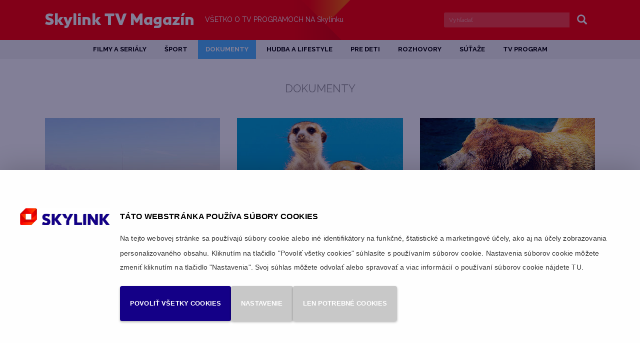

--- FILE ---
content_type: text/html; charset=UTF-8
request_url: https://www.skylink.sk/tv-magazin/kategorie/dokument?paging.pageNo=12
body_size: 8901
content:
<!DOCTYPE html>
<html lang="sk" prefix="og: http://ogp.me/ns#">
<head>
	<title>Dokumenty, stránka 13 | Skylink TV Magazín</title>
	<meta http-equiv="Content-type" content="text/html; charset=utf-8" />
	<meta name="viewport" content="width=device-width, initial-scale=1" />
	<meta name="author" content="Skylink" />
	<meta name="publisher" content="ISSA CZECH s.r.o." />
	<meta name="robots" content="index, follow" />
	<meta name="keywords" content="TV magazín, tv relácie, tv program, tv tipy, recenzie, Skylink, rozhovory, články, filmy, seriály, šport, dokument, zábava, súťaž, satelit, satelitná televízia, Skylink.sk, CS link" />
	<meta name="description" content="Magazín Skylink TV ponúka zaujímavé články z kategórie dokumenty a TV programu digitálnej satelitnej televízie Skylink. Stránka 13" />
		
<link rel="icon" type="image/x-icon" href="/tv-magazin/custom/img/favicon.ico" /><link rel="shortcut icon" type="image/x-icon" href="/tv-magazin/custom/img/favicon.ico" />
<link rel="stylesheet" type="text/css" href="/tv-magazin/web/assets/bundle/styles-public-5d95ccadeaa3b0cbf2d46271faf8af03.css" />
<link rel="stylesheet" type="text/css" href="/tv-magazin/web/userstyle.css" />    <link rel="preconnect" href="https://fonts.googleapis.com">
    <link rel="preconnect" href="https://fonts.gstatic.com" crossorigin>
    <link href="https://fonts.googleapis.com/css2?family=PT+Serif:wght@400;700&family=Raleway:wght@400;700;900&display=swap" rel="stylesheet">
	

	<meta property="og:locale" content="sk_SK" />
                
    <meta property="og:url" content="https://www.skylink.sk/tv-magazin/">
    <meta property="og:title" content="Dokumenty">
    <meta property="og:site_name" content="Magazín Skylink TV">
    <meta property="og:description" content="Magazín Skylink TV ponúka zaujímavé články z kategórie dokumenty a TV programu digitálnej satelitnej televízie Skylink">
    <meta property="og:type" content="website" />
    <meta property="og:image" content="https://www.skylink.sk/tv-magazin/custom/img/logo-skylinktv.jpg">
        <script type="text/javascript" src="https://platform-api.sharethis.com/js/sharethis.js#property=5f86b2de800d900012bc6c40&product=inline-share-buttons" async="async"></script>
    
</head>
<body>

<!-- Google Tag Manager -->
<noscript><iframe src="https://www.googletagmanager.com/ns.html?id=GTM-T6GTXB"
height="0" width="0" style="display:none;visibility:hidden"></iframe></noscript>
<script>(function(w,d,s,l,i){w[l]=w[l]||[];w[l].push({'gtm.start':
new Date().getTime(),event:'gtm.js'});var f=d.getElementsByTagName(s)[0],
j=d.createElement(s),dl=l!='dataLayer'?'&l='+l:'';j.async=true;j.src=
'https://www.googletagmanager.com/gtm.js?id='+i+dl;f.parentNode.insertBefore(j,f);
})(window,document,'script','dataLayer','GTM-T6GTXB');</script>
<!-- End Google Tag Manager -->
        <div id="headerHolder" class="">
		<div id="header" class="container">
			<div class="row">
                <div id="xsNavbarToggle" class="col-xs-1 hidden-lg hidden-md hidden-sm">
					<nav id="xsHeader" class="navbar">
						<div class="navbar-header">
							<button type="button" class="navbar-toggle collapsed" data-toggle="collapse" data-target="#xsMainMenu" aria-expanded="false">
								<span class="sr-only">Menu</span>
								<span class="icon-bar"></span>
								<span class="icon-bar small"></span>
								<span class="icon-bar"></span>
							</button>
						</div>
						<div class="collapse navbar-collapse" id="xsMainMenu">
							<ul class="nav navbar-nav">
								<li class="topmnuHome"><a href="/tv-magazin/">Home</a></li>
								
				<li class="tag-clanky-filmy  topmnu2"><a href="/tv-magazin/kategorie/filmy-a-serialy"><span>Filmy a seriály</span></a></li>
				<li class="tag-clanky-sport  topmnu3"><a href="/tv-magazin/kategorie/sport"><span>Šport</span></a></li>
				<li class="active tag-clanky-dokumenty  topmnu4"><a href="/tv-magazin/kategorie/dokument"><span>Dokumenty</span></a></li>
				<li class="tag-clanky-hudba  topmnu5"><a href="/tv-magazin/kategorie/hudba"><span>Hudba a lifestyle</span></a></li>
				<li class="tag-clanky-deti  topmnu6"><a href="/tv-magazin/kategorie/pre-deti"><span>Pre deti</span></a></li>
				<li class="tag-clanky-rozhovory  topmnu7"><a href="/tv-magazin/kategorie/rozhovor"><span>Rozhovory</span></a></li>
				<li class="tag-clanky-souteze  topmnu8"><a href="/tv-magazin/kategorie/sutaz"><span>Súťaže</span></a></li>
				<li class="topmnu21"><a href="/tv-magazin/o-magazinu-skylink-tv"><span>O magazínu Skylink TV</span></a></li>
				<li class="tag-footerCustomMenu  topmnu16"><a href="/tv-magazin/footer-custom-menu"><span>Footer Custom Menu</span></a></li>
				<li class="topmnu10"><a href="https://mojtvprogram.sk" target="_blank"><span>TV program</span></a></li>
                                <li class="topmnuHerci"><a href="/tv-magazin/herci">TOP herci, herečky</a></li>    
                                <li class="topmnuFilmy"><a href="/tv-magazin/filmografia">TOP filmy, seriály</a></li>    
							</ul>
						</div><!-- /.navbar-collapse -->
					</nav>
				</div>
				<div id="logo" class="col-sm-5 col-md-4 col-xs-9">
					<a href="/tv-magazin/" class="hidden-xs"><strong class="sr-only">Skylink TV Magazín</strong></a>
                    <a href="/tv-magazin/" class="img-responsive visible-xs"><strong class="sr-only">Skylink TV Magazín</strong></a>
				</div>
				<div id="headerMotto" class="col-sm-4 col-md-5 hidden-xs">
					<span>Všetko o tv programoch na </span>Skylinku
				</div>
                <div id="xsSearchboxButton" class="col-xs-1 hidden-lg hidden-md hidden-sm text-right">
					<div class="glyphicon glyphicon-search"></div>
				</div>
				<div id="searchbox" class="col-sm-3 hidden-xs">
					<form id="formMainSearch" action="/tv-magazin/vysledky-hladania" method="get">
						<div class="input-group">
						<input type="search" name="q" value="" class="form-control input-sm" placeholder="Vyhľadať" />
							<span class="input-group-btn">
								<button class="btn btn-sm btn-default" type="submit">
									<span class="glyphicon glyphicon-search"></span>
									<span class="sr-only">Vyhľadať</span>
								</button>
							</span>
						</div>
					</form>
				</div>
            </div>
            <div class="row"  id="xsSearchbox">
                <div class="col-xs-12 hidden-lg hidden-md hidden-sm">
                    <form id="xsFormMainSearch" action="/tv-magazin/vysledky-hladania" method="get">
							<input type="search" name="q" value="" class="form-control input-sm" placeholder="Vyhľadať" />
							<div id="clearSearch"></div>
							<div class="searchActive hideSearch">Zrušiť</div>
					</form>
                </div>
			</div>
		</div>
	</div> <!-- /headerHolder -->
	<div id="menuHolder" class="">
		<div id="mainMenu" class="hidden-xs container text-center">
			<div class="row">
				
			<ul class="nav nav-pills">
				<li id="topmnu2" class="tag-clanky-filmy"><a href="/tv-magazin/kategorie/filmy-a-serialy"><span>Filmy a seriály</span></a></li>
				<li id="topmnu3" class="tag-clanky-sport"><a href="/tv-magazin/kategorie/sport"><span>Šport</span></a></li>
				<li id="topmnu4" class="active tag-clanky-dokumenty"><a href="/tv-magazin/kategorie/dokument"><span>Dokumenty</span></a></li>
				<li id="topmnu5" class="tag-clanky-hudba"><a href="/tv-magazin/kategorie/hudba"><span>Hudba a lifestyle</span></a></li>
				<li id="topmnu6" class="tag-clanky-deti"><a href="/tv-magazin/kategorie/pre-deti"><span>Pre deti</span></a></li>
				<li id="topmnu7" class="tag-clanky-rozhovory"><a href="/tv-magazin/kategorie/rozhovor"><span>Rozhovory</span></a></li>
				<li id="topmnu8" class="tag-clanky-souteze"><a href="/tv-magazin/kategorie/sutaz"><span>Súťaže</span></a></li>
				<li id="topmnu21"><a href="/tv-magazin/o-magazinu-skylink-tv"><span>O magazínu Skylink TV</span></a></li>
				<li id="topmnu16" class="tag-footerCustomMenu"><a href="/tv-magazin/footer-custom-menu"><span>Footer Custom Menu</span></a></li>
				<li id="topmnu10"><a href="https://mojtvprogram.sk" target="_blank"><span>TV program</span></a></li>
            </ul>
			</div>
		</div>
	</div>
	<div id="mainHolder" class="container">             
		<div id="content" class="row">
            <div class="main col-xs-12">
	<div class="usermodule">
<div class="row">
	<div class="col-xs-12">
		<div class="row">
			<div class="col-xs-12 text-center" id="headingList">
				<h1>Dokumenty</h1>
			</div>
		</div>
		<div class="row">
			<div class="col-sm-4 normalArticles">
			<div class="normalArticle">
				<a href="/tv-magazin/clanek/dokument/mrazive-stroje">
					<img class="img-responsive" src="/tv-magazin/doc/um_clanek_img/sky2022-05-mrazivestroje-vypis-15555.jpg"   alt="Mrazivé stroje – dokumentárny seriál"  />
				</a>
				<a href="/tv-magazin/kategorie/dokument">
					<div class="articleType">
						Dokument
					</div>
				</a>
				<a href="/tv-magazin/clanek/dokument/mrazive-stroje">
					<h2 class="articleHeading">
						Mrazivé stroje
					</h2>
				</a>		
				<div class="articleInfo">
					<span class="datum">1. marec 2022</span>
					<br class="visible-xs" />
					<span class="hidden-xs">&nbsp;&nbsp;&nbsp;|&nbsp;&nbsp;&nbsp;</span>
					<span class="author">
					Anna Kaletová
					</span>
				</div>
				
				<p class="articlePerex">
					V oblastiach s extrémnym ľadovým počasím sa bez špeciálne vyvinutých strojov nezaobídeme.
				</p>
				
				<a href="/tv-magazin/clanek/dokument/mrazive-stroje"><button class="btn detail">Celý článok</button>
				</a>
			</div>
			<div class="normalArticle">
				<a href="/tv-magazin/clanek/dokument/stratene-mesta-trojanov">
					<img class="img-responsive" src="/tv-magazin/doc/um_clanek_img/sky2022-04-ztracenamesta-vypis-15276.jpg"   alt="Stratené mestá Trójanov – dokumentárna séria"  />
				</a>
				<a href="/tv-magazin/kategorie/dokument">
					<div class="articleType">
						Dokument
					</div>
				</a>
				<a href="/tv-magazin/clanek/dokument/stratene-mesta-trojanov">
					<h2 class="articleHeading">
						Stratené mestá Trójanov
					</h2>
				</a>		
				<div class="articleInfo">
					<span class="datum">15. február 2022</span>
					<br class="visible-xs" />
					<span class="hidden-xs">&nbsp;&nbsp;&nbsp;|&nbsp;&nbsp;&nbsp;</span>
					<span class="author">
					Pavel J. Turner
					</span>
				</div>
				
				<p class="articlePerex">
					Prastarý príbeh o trójskej vojne patrí k najznámejším starogréckym mýtom. Teraz sa ukazuje, že má reálny základ.
				</p>
				
				<a href="/tv-magazin/clanek/dokument/stratene-mesta-trojanov"><button class="btn detail">Celý článok</button>
				</a>
			</div>
			<div class="normalArticle">
				<a href="/tv-magazin/clanek/dokument/zachrante-benatky">
					<img class="img-responsive" src="/tv-magazin/doc/um_clanek_img/sky2022-04-benatky-vypis-15318.jpg"   alt="Zachráňte Benátky – dokumentárny program"  />
				</a>
				<a href="/tv-magazin/kategorie/dokument">
					<div class="articleType">
						Dokument
					</div>
				</a>
				<a href="/tv-magazin/clanek/dokument/zachrante-benatky">
					<h2 class="articleHeading">
						Zachráňte Benátky
					</h2>
				</a>		
				<div class="articleInfo">
					<span class="datum">15. február 2022</span>
					<br class="visible-xs" />
					<span class="hidden-xs">&nbsp;&nbsp;&nbsp;|&nbsp;&nbsp;&nbsp;</span>
					<span class="author">
					Anna Kaletová
					</span>
				</div>
				
				<p class="articlePerex">
					Gondoly, masky a námestie svätého Marka – to všetko, a ešte oveľa viac poskytujú talianske Benátky.
				</p>
				
				<a href="/tv-magazin/clanek/dokument/zachrante-benatky"><button class="btn detail">Celý článok</button>
				</a>
			</div>
			<div class="normalArticle">
				<a href="/tv-magazin/clanek/dokument/dokument-vrazda-online">
					<img class="img-responsive" src="/tv-magazin/doc/um_clanek_img/sky2022-04-vrazdaonline-vypis-15320.jpg"   alt="Vražda online – dvojdielny dokument"  />
				</a>
				<a href="/tv-magazin/kategorie/dokument">
					<div class="articleType">
						Dokument
					</div>
				</a>
				<a href="/tv-magazin/clanek/dokument/dokument-vrazda-online">
					<h2 class="articleHeading">
						Dokumentárny seriál Vražda online
					</h2>
				</a>		
				<div class="articleInfo">
					<span class="datum">15. február 2022</span>
					<br class="visible-xs" />
					<span class="hidden-xs">&nbsp;&nbsp;&nbsp;|&nbsp;&nbsp;&nbsp;</span>
					<span class="author">
					Blažena Nováková
					</span>
				</div>
				
				<p class="articlePerex">
					Online zoznamky dokážu zmeniť život. Niekomu tak fatálne, až z toho mrazí…
				</p>
				
				<a href="/tv-magazin/clanek/dokument/dokument-vrazda-online"><button class="btn detail">Celý článok</button>
				</a>
			</div>
			<div class="normalArticle">
				<a href="/tv-magazin/clanek/dokument/usama-bin-ladin-kontra-cia">
					<img class="img-responsive" src="/tv-magazin/doc/um_clanek_img/sky2022-04-binladin-vypis-15402.jpg"   alt="Usáma bin Ládin kontra CIA – dokumentárny program"  />
				</a>
				<a href="/tv-magazin/kategorie/dokument">
					<div class="articleType">
						Dokument
					</div>
				</a>
				<a href="/tv-magazin/clanek/dokument/usama-bin-ladin-kontra-cia">
					<h2 class="articleHeading">
						Usáma bin Ládin kontra CIA
					</h2>
				</a>		
				<div class="articleInfo">
					<span class="datum">15. február 2022</span>
					<br class="visible-xs" />
					<span class="hidden-xs">&nbsp;&nbsp;&nbsp;|&nbsp;&nbsp;&nbsp;</span>
					<span class="author">
					Anna Kaletová
					</span>
				</div>
				
				<p class="articlePerex">
					V roku 2011 bol chytený a zabitý najhľadanejší terorista na svete, organizátor útokov z 11. septembra 2001, Usáma bin Ládin.
				</p>
				
				<a href="/tv-magazin/clanek/dokument/usama-bin-ladin-kontra-cia"><button class="btn detail">Celý článok</button>
				</a>
			</div>
			<div class="normalArticle">
				<a href="/tv-magazin/clanek/dokument/rusky-tiger-kral-tajgy">
					<img class="img-responsive" src="/tv-magazin/doc/um_clanek_img/sky2022-04-tygr-vypis-15406.jpg"   alt="Ruský tiger: kráľ tajgy – prírodopisný dokument"  />
				</a>
				<a href="/tv-magazin/kategorie/dokument">
					<div class="articleType">
						Dokument
					</div>
				</a>
				<a href="/tv-magazin/clanek/dokument/rusky-tiger-kral-tajgy">
					<h2 class="articleHeading">
						Ruský tiger: kráľ tajgy
					</h2>
				</a>		
				<div class="articleInfo">
					<span class="datum">15. február 2022</span>
					<br class="visible-xs" />
					<span class="hidden-xs">&nbsp;&nbsp;&nbsp;|&nbsp;&nbsp;&nbsp;</span>
					<span class="author">
					Jan Vysloužil
					</span>
				</div>
				
				<p class="articlePerex">
					Spoznajte zblízka kráľa ruskej tajgy – tigra ussurijského.
				</p>
				
				<a href="/tv-magazin/clanek/dokument/rusky-tiger-kral-tajgy"><button class="btn detail">Celý článok</button>
				</a>
			</div>
			<div class="normalArticle">
				<a href="/tv-magazin/clanek/dokument/australski-tiraci">
					<img class="img-responsive" src="/tv-magazin/doc/um_clanek_img/sky2022-04-australstitiraci-vypis-15410.jpg"   alt="Austrálski tiráci – dokumentárny seriál"  />
				</a>
				<a href="/tv-magazin/kategorie/dokument">
					<div class="articleType">
						Dokument
					</div>
				</a>
				<a href="/tv-magazin/clanek/dokument/australski-tiraci">
					<h2 class="articleHeading">
						Austrálski tiráci
					</h2>
				</a>		
				<div class="articleInfo">
					<span class="datum">15. február 2022</span>
					<br class="visible-xs" />
					<span class="hidden-xs">&nbsp;&nbsp;&nbsp;|&nbsp;&nbsp;&nbsp;</span>
					<span class="author">
					Anna Kaletová
					</span>
				</div>
				
				<p class="articlePerex">
					Štvrtá séria obľúbeného dokumentárneho seriálu ukáže, ako sa Outback Truckers, neohrození vodiči jedných z najväčších kamiónov sveta, popasujú s drsným terénom austrálskeho vnútrozemia.
				</p>
				
				<a href="/tv-magazin/clanek/dokument/australski-tiraci"><button class="btn detail">Celý článok</button>
				</a>
			</div>
			<div class="normalArticle">
				<a href="/tv-magazin/clanek/dokument/ako-sa-stavia-jadrova-elektraren">
					<img class="img-responsive" src="/tv-magazin/doc/um_clanek_img/sky2022-03-jadro-vypis-15134.jpg"   alt="Ako sa stavia jadrová elektráreň – dokumentárny seriál"  />
				</a>
				<a href="/tv-magazin/kategorie/dokument">
					<div class="articleType">
						Dokument
					</div>
				</a>
				<a href="/tv-magazin/clanek/dokument/ako-sa-stavia-jadrova-elektraren">
					<h2 class="articleHeading">
						Ako sa stavia jadrová elektráreň
					</h2>
				</a>		
				<div class="articleInfo">
					<span class="datum">1. február 2022</span>
					<br class="visible-xs" />
					<span class="hidden-xs">&nbsp;&nbsp;&nbsp;|&nbsp;&nbsp;&nbsp;</span>
					<span class="author">
					Jan Vysloužil
					</span>
				</div>
				
				<p class="articlePerex">
					Nový dokumentárny seriál vám predstaví proces vzniku jednej z najrozsiahlejších a najdrahších stavieb v Európe.
				</p>
				
				<a href="/tv-magazin/clanek/dokument/ako-sa-stavia-jadrova-elektraren"><button class="btn detail">Celý článok</button>
				</a>
			</div>
			<div class="normalArticle">
				<a href="/tv-magazin/clanek/dokument/zchlapca-muzom">
					<img class="img-responsive" src="/tv-magazin/doc/um_clanek_img/sky2022-03-zchlapcemuzem-vypis-15182.jpg"   alt="Z chlapca mužom – dokumentárny program"  />
				</a>
				<a href="/tv-magazin/kategorie/dokument">
					<div class="articleType">
						Dokument
					</div>
				</a>
				<a href="/tv-magazin/clanek/dokument/zchlapca-muzom">
					<h2 class="articleHeading">
						Z chlapca mužom
					</h2>
				</a>		
				<div class="articleInfo">
					<span class="datum">1. február 2022</span>
					<br class="visible-xs" />
					<span class="hidden-xs">&nbsp;&nbsp;&nbsp;|&nbsp;&nbsp;&nbsp;</span>
					<span class="author">
					Jan Vysloužil
					</span>
				</div>
				
				<p class="articlePerex">
					Vypiť losiu krv, chytiť hada holými rukami alebo skrotiť rozbesneného býka. 
				</p>
				
				<a href="/tv-magazin/clanek/dokument/zchlapca-muzom"><button class="btn detail">Celý článok</button>
				</a>
			</div>
			<div class="normalArticle">
				<a href="/tv-magazin/clanek/dokument/tajny-svet-nobl-maznacikov-dokumenty">
					<img class="img-responsive" src="/tv-magazin/doc/um_clanek_img/sky2022-03-mazlicci-vypis-15184.jpg"   alt="Tajný svet nóbl maznáčikov – dokumenty"  />
				</a>
				<a href="/tv-magazin/kategorie/dokument">
					<div class="articleType">
						Dokument
					</div>
				</a>
				<a href="/tv-magazin/clanek/dokument/tajny-svet-nobl-maznacikov-dokumenty">
					<h2 class="articleHeading">
						Tajný svět nóbl maznáčikov – dokumenty
					</h2>
				</a>		
				<div class="articleInfo">
					<span class="datum">1. február 2022</span>
					<br class="visible-xs" />
					<span class="hidden-xs">&nbsp;&nbsp;&nbsp;|&nbsp;&nbsp;&nbsp;</span>
					<span class="author">
					Jan Celba
					</span>
				</div>
				
				<p class="articlePerex">
					Je to neuveriteľné, ale len vo Veľkej Británii sa ročne pretočí 5 miliárd libier v obchode s domácimi maznáčikmi.
				</p>
				
				<a href="/tv-magazin/clanek/dokument/tajny-svet-nobl-maznacikov-dokumenty"><button class="btn detail">Celý článok</button>
				</a>
			</div>
			</div>
			<div class="col-sm-4 normalArticles">
			<div class="normalArticle">
				<a href="/tv-magazin/clanek/dokument/kralovstvo-surikat-vzostup-dynastie">
					<img class="img-responsive" src="/tv-magazin/doc/um_clanek_img/sky2022-03-surikata-vypis-15241.jpg"   alt="Kráľovstvo surikát : Vzostup dynastie – dokument"  />
				</a>
				<a href="/tv-magazin/kategorie/dokument">
					<div class="articleType">
						Dokument
					</div>
				</a>
				<a href="/tv-magazin/clanek/dokument/kralovstvo-surikat-vzostup-dynastie">
					<h2 class="articleHeading">
						Kráľovstvo surikát: Vzostup dynastie
					</h2>
				</a>		
				<div class="articleInfo">
					<span class="datum">1. február 2022</span>
					<br class="visible-xs" />
					<span class="hidden-xs">&nbsp;&nbsp;&nbsp;|&nbsp;&nbsp;&nbsp;</span>
					<span class="author">
					Jan Vysloužil
					</span>
				</div>
				
				<p class="articlePerex">
					Juhoafrická púšť Kalahari je domovom roztomilých surikát.
				</p>
				
				<a href="/tv-magazin/clanek/dokument/kralovstvo-surikat-vzostup-dynastie"><button class="btn detail">Celý článok</button>
				</a>
			</div>
			<div class="normalArticle">
				<a href="/tv-magazin/clanek/dokument/posledny-kral-za-zeleznou-oponou">
					<img class="img-responsive" src="/tv-magazin/doc/um_clanek_img/sky2022-03-kral-vypis-15245.jpg"   alt="Posledný kráľ za železnou oponou – dokument"  />
				</a>
				<a href="/tv-magazin/kategorie/dokument">
					<div class="articleType">
						Dokument
					</div>
				</a>
				<a href="/tv-magazin/clanek/dokument/posledny-kral-za-zeleznou-oponou">
					<h2 class="articleHeading">
						Posledný kráľ za železnou oponou
					</h2>
				</a>		
				<div class="articleInfo">
					<span class="datum">1. február 2022</span>
					<br class="visible-xs" />
					<span class="hidden-xs">&nbsp;&nbsp;&nbsp;|&nbsp;&nbsp;&nbsp;</span>
					<span class="author">
					Jan Vysloužil
					</span>
				</div>
				
				<p class="articlePerex">
					Dokument rozpráva o neľahkom údele rumunského kráľa Michala, ktorý počas vojny statočne vzdoroval Hitlerovi, napriek tomu bol komunistami prinútený opustiť vlastnú krajinu.
				</p>
				
				<a href="/tv-magazin/clanek/dokument/posledny-kral-za-zeleznou-oponou"><button class="btn detail">Celý článok</button>
				</a>
			</div>
			<div class="normalArticle">
				<a href="/tv-magazin/clanek/dokument/sukromna-misia-na-mesiac">
					<img class="img-responsive" src="/tv-magazin/doc/um_clanek_img/sky2022-03-s7-vypis-14989.jpg"   alt="Súkromná misia na Mesiac – dokument"  />
				</a>
				<a href="/tv-magazin/kategorie/dokument">
					<div class="articleType">
						Dokument
					</div>
				</a>
				<a href="/tv-magazin/clanek/dokument/sukromna-misia-na-mesiac">
					<h2 class="articleHeading">
						Súkromná misia na Mesiac
					</h2>
				</a>		
				<div class="articleInfo">
					<span class="datum">18. január 2022</span>
					<br class="visible-xs" />
					<span class="hidden-xs">&nbsp;&nbsp;&nbsp;|&nbsp;&nbsp;&nbsp;</span>
					<span class="author">
					Jan Vysloužil
					</span>
				</div>
				
				<p class="articlePerex">
					Firma SpaceIL má jasný cieľ – zostrojiť raketu, ktorá pristane na Mesiaci.
				</p>
				
				<a href="/tv-magazin/clanek/dokument/sukromna-misia-na-mesiac"><button class="btn detail">Celý článok</button>
				</a>
			</div>
			<div class="normalArticle">
				<a href="/tv-magazin/clanek/dokument/velka-koralova-bariera">
					<img class="img-responsive" src="/tv-magazin/doc/um_clanek_img/sky2022-02-utes-vypis-14995.jpg"   alt="Veľká koralová bariéra – prírodopisný dokument"  />
				</a>
				<a href="/tv-magazin/kategorie/dokument">
					<div class="articleType">
						Dokument
					</div>
				</a>
				<a href="/tv-magazin/clanek/dokument/velka-koralova-bariera">
					<h2 class="articleHeading">
						Veľká koralová bariéra
					</h2>
				</a>		
				<div class="articleInfo">
					<span class="datum">18. január 2022</span>
					<br class="visible-xs" />
					<span class="hidden-xs">&nbsp;&nbsp;&nbsp;|&nbsp;&nbsp;&nbsp;</span>
					<span class="author">
					Jan Celba
					</span>
				</div>
				
				<p class="articlePerex">
					Ponorte sa pod hladinu Koralového mora a navštívte jeden z najveľkolepejších zázrakov prírody v dokumente z produkcie Viasat Nature.
				</p>
				
				<a href="/tv-magazin/clanek/dokument/velka-koralova-bariera"><button class="btn detail">Celý článok</button>
				</a>
			</div>
			<div class="normalArticle">
				<a href="/tv-magazin/clanek/dokument/antropocen-na-scenu-vstupuje-clovek">
					<img class="img-responsive" src="/tv-magazin/doc/um_clanek_img/sky2022-02-antropocen-vypis-15025.jpg"   alt="Antropocén: Na scénu vstupuje človek – domentárna séria"  />
				</a>
				<a href="/tv-magazin/kategorie/dokument">
					<div class="articleType">
						Dokument
					</div>
				</a>
				<a href="/tv-magazin/clanek/dokument/antropocen-na-scenu-vstupuje-clovek">
					<h2 class="articleHeading">
						Antropocén: na scénu vstupuje človek
					</h2>
				</a>		
				<div class="articleInfo">
					<span class="datum">18. január 2022</span>
					<br class="visible-xs" />
					<span class="hidden-xs">&nbsp;&nbsp;&nbsp;|&nbsp;&nbsp;&nbsp;</span>
					<span class="author">
					Anna Kaletová
					</span>
				</div>
				
				<p class="articlePerex">
					Ľudská činnosť má na svet zásadný vplyv. 
				</p>
				
				<a href="/tv-magazin/clanek/dokument/antropocen-na-scenu-vstupuje-clovek"><button class="btn detail">Celý článok</button>
				</a>
			</div>
			<div class="normalArticle">
				<a href="/tv-magazin/clanek/dokument/odboj-vmauthausene">
					<img class="img-responsive" src="/tv-magazin/doc/um_clanek_img/sky2022-02-odboj-vypis-15117.jpg"   alt="Odboj v Mauthausene – historický dokument"  />
				</a>
				<a href="/tv-magazin/kategorie/dokument">
					<div class="articleType">
						Dokument
					</div>
				</a>
				<a href="/tv-magazin/clanek/dokument/odboj-vmauthausene">
					<h2 class="articleHeading">
						Odboj v Mauthausene
					</h2>
				</a>		
				<div class="articleInfo">
					<span class="datum">18. január 2022</span>
					<br class="visible-xs" />
					<span class="hidden-xs">&nbsp;&nbsp;&nbsp;|&nbsp;&nbsp;&nbsp;</span>
					<span class="author">
					Jan Vysloužil
					</span>
				</div>
				
				<p class="articlePerex">
					Spoznajte na vlastné oči realitu nacistického koncentračného tábora Mauthausen.
				</p>
				
				<a href="/tv-magazin/clanek/dokument/odboj-vmauthausene"><button class="btn detail">Celý článok</button>
				</a>
			</div>
			<div class="normalArticle">
				<a href="/tv-magazin/clanek/dokument/pravy-alebo-falosny">
					<img class="img-responsive" src="/tv-magazin/doc/um_clanek_img/sky2022-02-pravynebofalesny-vypis-15103.jpg"   alt="Pravý alebo falošný? – dokumentárny seriál"  />
				</a>
				<a href="/tv-magazin/kategorie/dokument">
					<div class="articleType">
						Dokument
					</div>
				</a>
				<a href="/tv-magazin/clanek/dokument/pravy-alebo-falosny">
					<h2 class="articleHeading">
						Pravý alebo falošný?
					</h2>
				</a>		
				<div class="articleInfo">
					<span class="datum">18. január 2022</span>
					<br class="visible-xs" />
					<span class="hidden-xs">&nbsp;&nbsp;&nbsp;|&nbsp;&nbsp;&nbsp;</span>
					<span class="author">
					Radim Kostka
					</span>
				</div>
				
				<p class="articlePerex">
					Každý obraz má svoj príbeh. Philip Mould a Fiona Bruce sú na stope ich tajomstiev v príbehoch napínavejších ako detektívka.
				</p>
				
				<a href="/tv-magazin/clanek/dokument/pravy-alebo-falosny"><button class="btn detail">Celý článok</button>
				</a>
			</div>
			<div class="normalArticle">
				<a href="/tv-magazin/clanek/dokument/divoke-prisery-uchvatni-podivini">
					<img class="img-responsive" src="/tv-magazin/doc/um_clanek_img/sky2022-02-uchvatni-vypis-15107.jpg"   alt="Divoké príšery: Úchvatní podivíni – dokumentárny seriál"  />
				</a>
				<a href="/tv-magazin/kategorie/dokument">
					<div class="articleType">
						Dokument
					</div>
				</a>
				<a href="/tv-magazin/clanek/dokument/divoke-prisery-uchvatni-podivini">
					<h2 class="articleHeading">
						Divoké príšery: Úchvatní podivíni
					</h2>
				</a>		
				<div class="articleInfo">
					<span class="datum">18. január 2022</span>
					<br class="visible-xs" />
					<span class="hidden-xs">&nbsp;&nbsp;&nbsp;|&nbsp;&nbsp;&nbsp;</span>
					<span class="author">
					Anna Kaletová
					</span>
				</div>
				
				<p class="articlePerex">
					Príroda je nevyspytateľná a plná fascinujúcich živočíchov.
				</p>
				
				<a href="/tv-magazin/clanek/dokument/divoke-prisery-uchvatni-podivini"><button class="btn detail">Celý článok</button>
				</a>
			</div>
			<div class="normalArticle">
				<a href="/tv-magazin/clanek/dokument/zrodenie-superautiakov">
					<img class="img-responsive" src="/tv-magazin/doc/um_clanek_img/sky2022-01-zrozenisuperautaku-vypis-14839.jpg"   alt="Zrodenie superautiakov – dokument"  />
				</a>
				<a href="/tv-magazin/kategorie/dokument">
					<div class="articleType">
						Dokument
					</div>
				</a>
				<a href="/tv-magazin/clanek/dokument/zrodenie-superautiakov">
					<h2 class="articleHeading">
						Zrodenie superautiakov
					</h2>
				</a>		
				<div class="articleInfo">
					<span class="datum">4. január 2022</span>
					<br class="visible-xs" />
					<span class="hidden-xs">&nbsp;&nbsp;&nbsp;|&nbsp;&nbsp;&nbsp;</span>
					<span class="author">
					Anna Kaletová
					</span>
				</div>
				
				<p class="articlePerex">
					Čo sa skrýva za úspechmi najslávnejších a najrýchlejších áut na svete? 
				</p>
				
				<a href="/tv-magazin/clanek/dokument/zrodenie-superautiakov"><button class="btn detail">Celý článok</button>
				</a>
			</div>
			<div class="normalArticle">
				<a href="/tv-magazin/clanek/dokument/dokument-vek-nas-nezastavi">
					<img class="img-responsive" src="/tv-magazin/doc/um_clanek_img/sky2022-01-veknasnezastavi-vypis-14843.jpg"   alt="Vek nás nezastaví – lifestylový program"  />
				</a>
				<a href="/tv-magazin/kategorie/dokument">
					<div class="articleType">
						Dokument
					</div>
				</a>
				<a href="/tv-magazin/clanek/dokument/dokument-vek-nas-nezastavi">
					<h2 class="articleHeading">
						Dokument Vek nás nezastaví
					</h2>
				</a>		
				<div class="articleInfo">
					<span class="datum">4. január 2022</span>
					<br class="visible-xs" />
					<span class="hidden-xs">&nbsp;&nbsp;&nbsp;|&nbsp;&nbsp;&nbsp;</span>
					<span class="author">
					Jan Celba
					</span>
				</div>
				
				<p class="articlePerex">
					Táto partia dôchodcov sa v snahe o porozumenie súčasnému svetu nezastaví pred ničím. Ani pred jointom marihuany.
				</p>
				
				<a href="/tv-magazin/clanek/dokument/dokument-vek-nas-nezastavi"><button class="btn detail">Celý článok</button>
				</a>
			</div>
			</div>
			<div class="col-sm-4 normalArticles">
			<div class="normalArticle">
				<a href="/tv-magazin/clanek/dokument/rok-vdivocine-celeho-sveta">
					<img class="img-responsive" src="/tv-magazin/doc/um_clanek_img/sky2022-01-rokvdiovocine-vypis-14967.jpg"   alt="Rok v divočine celého sveta – dokumentárny seriál"  />
				</a>
				<a href="/tv-magazin/kategorie/dokument">
					<div class="articleType">
						Dokument
					</div>
				</a>
				<a href="/tv-magazin/clanek/dokument/rok-vdivocine-celeho-sveta">
					<h2 class="articleHeading">
						Rok v divočine celého sveta
					</h2>
				</a>		
				<div class="articleInfo">
					<span class="datum">4. január 2022</span>
					<br class="visible-xs" />
					<span class="hidden-xs">&nbsp;&nbsp;&nbsp;|&nbsp;&nbsp;&nbsp;</span>
					<span class="author">
					Anna Kaletová
					</span>
				</div>
				
				<p class="articlePerex">
					Nový výpravný seriál ponúka hlbší pohľad do chodu prírodného sveta a ukazuje, ako sa zvieratá po celom svete prispôsobujú meniacim sa ročným obdobiam.
				</p>
				
				<a href="/tv-magazin/clanek/dokument/rok-vdivocine-celeho-sveta"><button class="btn detail">Celý článok</button>
				</a>
			</div>
			<div class="normalArticle">
				<a href="/tv-magazin/clanek/dokument/na-love-aljasskych-dinosaurov">
					<img class="img-responsive" src="/tv-magazin/doc/um_clanek_img/sky2022-01-dinosauri-vypis-14885.jpg"   alt="Na love aljašských dinosaurov – dokument"  />
				</a>
				<a href="/tv-magazin/kategorie/dokument">
					<div class="articleType">
						Dokument
					</div>
				</a>
				<a href="/tv-magazin/clanek/dokument/na-love-aljasskych-dinosaurov">
					<h2 class="articleHeading">
						Na love aljašských dinosaurov
					</h2>
				</a>		
				<div class="articleInfo">
					<span class="datum">4. január 2022</span>
					<br class="visible-xs" />
					<span class="hidden-xs">&nbsp;&nbsp;&nbsp;|&nbsp;&nbsp;&nbsp;</span>
					<span class="author">
					Jan Vysloužil
					</span>
				</div>
				
				<p class="articlePerex">
					Aljašská divočina skrýva oveľa viac ako len hrudy zlata a medvede.
				</p>
				
				<a href="/tv-magazin/clanek/dokument/na-love-aljasskych-dinosaurov"><button class="btn detail">Celý článok</button>
				</a>
			</div>
			<div class="normalArticle">
				<a href="/tv-magazin/clanek/dokument/pasmo-relacii-skumanie-konspiracnych-teorii">
					<img class="img-responsive" src="/tv-magazin/doc/um_clanek_img/sky2022-01-konspirace-vypis-14957.jpg"   alt="Pásmo programov: Skúmanie konšpiračných teórií"  />
				</a>
				<a href="/tv-magazin/kategorie/dokument">
					<div class="articleType">
						Dokument
					</div>
				</a>
				<a href="/tv-magazin/clanek/dokument/pasmo-relacii-skumanie-konspiracnych-teorii">
					<h2 class="articleHeading">
						Pásmo relácií: Skúmanie konšpiračných teórií
					</h2>
				</a>		
				<div class="articleInfo">
					<span class="datum">4. január 2022</span>
					<br class="visible-xs" />
					<span class="hidden-xs">&nbsp;&nbsp;&nbsp;|&nbsp;&nbsp;&nbsp;</span>
					<span class="author">
					Jan Vysloužil
					</span>
				</div>
				
				<p class="articlePerex">
					Konšpiračné teórie sprevádzajú ľudstvo od pradávna. Moderná veda pomáha objasniť ich pôvod aj podstatu. 
				</p>
				
				<a href="/tv-magazin/clanek/dokument/pasmo-relacii-skumanie-konspiracnych-teorii"><button class="btn detail">Celý článok</button>
				</a>
			</div>
			<div class="normalArticle">
				<a href="/tv-magazin/clanek/dokument/spanielska-chripka-neviditelny-nepriatel">
					<img class="img-responsive" src="/tv-magazin/doc/um_clanek_img/sky2021-26-chripka-vypis-14689.jpg"   alt="Španielska chrípka: Neviditeľný nepriateľ – dokument"  />
				</a>
				<a href="/tv-magazin/kategorie/dokument">
					<div class="articleType">
						Dokument
					</div>
				</a>
				<a href="/tv-magazin/clanek/dokument/spanielska-chripka-neviditelny-nepriatel">
					<h2 class="articleHeading">
						Španielska chrípka: Neviditeľný nepriateľ
					</h2>
				</a>		
				<div class="articleInfo">
					<span class="datum">21. december 2021</span>
					<br class="visible-xs" />
					<span class="hidden-xs">&nbsp;&nbsp;&nbsp;|&nbsp;&nbsp;&nbsp;</span>
					<span class="author">
					Anna Kaletová
					</span>
				</div>
				
				<p class="articlePerex">
					V marci 1918 sa v Európe začali objavovať prvé prípady choroby, ktorá sa do histórie vpísala ako španielska chrípka. 
				</p>
				
				<a href="/tv-magazin/clanek/dokument/spanielska-chripka-neviditelny-nepriatel"><button class="btn detail">Celý článok</button>
				</a>
			</div>
			<div class="normalArticle">
				<a href="/tv-magazin/clanek/dokument/hladanie-attilovej-hrobky">
					<img class="img-responsive" src="/tv-magazin/doc/um_clanek_img/sky2021-26-myty-attila-vypis-14699.jpg"   alt="Mýty: Veľké záhady ľudstva – dokumentárny seriál"  />
				</a>
				<a href="/tv-magazin/kategorie/dokument">
					<div class="articleType">
						Dokument
					</div>
				</a>
				<a href="/tv-magazin/clanek/dokument/hladanie-attilovej-hrobky">
					<h2 class="articleHeading">
						Hľadanie Attilovej hrobky
					</h2>
				</a>		
				<div class="articleInfo">
					<span class="datum">21. december 2021</span>
					<br class="visible-xs" />
					<span class="hidden-xs">&nbsp;&nbsp;&nbsp;|&nbsp;&nbsp;&nbsp;</span>
					<span class="author">
					Pavel J. Turner
					</span>
				</div>
				
				<p class="articlePerex">
					Hunský náčelník Attila alebo Bič boží rozsieval hrôzu v Európe až do roku 453, kedy nečakane zomrel.
				</p>
				
				<a href="/tv-magazin/clanek/dokument/hladanie-attilovej-hrobky"><button class="btn detail">Celý článok</button>
				</a>
			</div>
			<div class="normalArticle">
				<a href="/tv-magazin/clanek/dokument/clovek-menom-princezna-diana">
					<img class="img-responsive" src="/tv-magazin/doc/um_clanek_img/sky2021-26-diana-vypis-14719.jpg"   alt="Človek menom Princezná Diana – dokument"  />
				</a>
				<a href="/tv-magazin/kategorie/dokument">
					<div class="articleType">
						Dokument
					</div>
				</a>
				<a href="/tv-magazin/clanek/dokument/clovek-menom-princezna-diana">
					<h2 class="articleHeading">
						Človek menom Princezná Diana
					</h2>
				</a>		
				<div class="articleInfo">
					<span class="datum">21. december 2021</span>
					<br class="visible-xs" />
					<span class="hidden-xs">&nbsp;&nbsp;&nbsp;|&nbsp;&nbsp;&nbsp;</span>
					<span class="author">
					Jan Vysloužil
					</span>
				</div>
				
				<p class="articlePerex">
					Každý pozná princeznú Dianu, ale kto to bola Diana Spencer? 
				</p>
				
				<a href="/tv-magazin/clanek/dokument/clovek-menom-princezna-diana"><button class="btn detail">Celý článok</button>
				</a>
			</div>
			<div class="normalArticle">
				<a href="/tv-magazin/clanek/dokument/prebudenie">
					<img class="img-responsive" src="/tv-magazin/doc/um_clanek_img/sky2021-26-probuzeni-vypis-14753.jpg"   alt="Prebudenie – dokumentárny film"  />
				</a>
				<a href="/tv-magazin/kategorie/dokument">
					<div class="articleType">
						Dokument
					</div>
				</a>
				<a href="/tv-magazin/clanek/dokument/prebudenie">
					<h2 class="articleHeading">
						Prebudenie
					</h2>
				</a>		
				<div class="articleInfo">
					<span class="datum">21. december 2021</span>
					<br class="visible-xs" />
					<span class="hidden-xs">&nbsp;&nbsp;&nbsp;|&nbsp;&nbsp;&nbsp;</span>
					<span class="author">
					Anna Kaletová
					</span>
				</div>
				
				<p class="articlePerex">
					Výpravný film podčiarkujúci krásy prírodného sveta pripomína, že správne použité technológie nás môžu priblížiť k jeho pochopeniu.
				</p>
				
				<a href="/tv-magazin/clanek/dokument/prebudenie"><button class="btn detail">Celý článok</button>
				</a>
			</div>
			<div class="normalArticle">
				<a href="/tv-magazin/clanek/dokument/davni-americania">
					<img class="img-responsive" src="/tv-magazin/doc/um_clanek_img/sky2021-26-davni-americane-vypis-14755.jpg"   alt="Dávni Američania – historický dokument"  />
				</a>
				<a href="/tv-magazin/kategorie/dokument">
					<div class="articleType">
						Dokument
					</div>
				</a>
				<a href="/tv-magazin/clanek/dokument/davni-americania">
					<h2 class="articleHeading">
						Dávni Američania
					</h2>
				</a>		
				<div class="articleInfo">
					<span class="datum">21. december 2021</span>
					<br class="visible-xs" />
					<span class="hidden-xs">&nbsp;&nbsp;&nbsp;|&nbsp;&nbsp;&nbsp;</span>
					<span class="author">
					Jan Vysloužil
					</span>
				</div>
				
				<p class="articlePerex">
					Čo stálo za úspechom dávnych civilizácií Južnej Ameriky?
				</p>
				
				<a href="/tv-magazin/clanek/dokument/davni-americania"><button class="btn detail">Celý článok</button>
				</a>
			</div>
			<div class="normalArticle">
				<a href="/tv-magazin/clanek/dokument/zvieracia-hostina">
					<img class="img-responsive" src="/tv-magazin/doc/um_clanek_img/sky2021-26-hostina-vypis-14761.jpg"   alt="Zvieracia hostina – prírodopisný dokument"  />
				</a>
				<a href="/tv-magazin/kategorie/dokument">
					<div class="articleType">
						Dokument
					</div>
				</a>
				<a href="/tv-magazin/clanek/dokument/zvieracia-hostina">
					<h2 class="articleHeading">
						Zvieracia hostina
					</h2>
				</a>		
				<div class="articleInfo">
					<span class="datum">21. december 2021</span>
					<br class="visible-xs" />
					<span class="hidden-xs">&nbsp;&nbsp;&nbsp;|&nbsp;&nbsp;&nbsp;</span>
					<span class="author">
					Jan Vysloužil
					</span>
				</div>
				
				<p class="articlePerex">
					Kolobeh života sa nikdy nekončí, niektoré jeho časti však bývajú prehliadané. 
				</p>
				
				<a href="/tv-magazin/clanek/dokument/zvieracia-hostina"><button class="btn detail">Celý článok</button>
				</a>
			</div>
			<div class="normalArticle">
				<a href="/tv-magazin/clanek/dokument/expedicia-so-steveom-backshallom">
					<img class="img-responsive" src="/tv-magazin/doc/um_clanek_img/sky2021-25-expedice-vypis-14537.jpg"   alt="Expedícia so Stevom Backshallom – dokumentárny seriál"  />
				</a>
				<a href="/tv-magazin/kategorie/dokument">
					<div class="articleType">
						Dokument
					</div>
				</a>
				<a href="/tv-magazin/clanek/dokument/expedicia-so-steveom-backshallom">
					<h2 class="articleHeading">
						Expedícia so Steveom Backshallom
					</h2>
				</a>		
				<div class="articleInfo">
					<span class="datum">7. december 2021</span>
					<br class="visible-xs" />
					<span class="hidden-xs">&nbsp;&nbsp;&nbsp;|&nbsp;&nbsp;&nbsp;</span>
					<span class="author">
					Jan Vysloužil
					</span>
				</div>
				
				<p class="articlePerex">
					Dobrodruh Steve Backshall sa vydáva na napínavú výpravu naprieč štyrmi kontinentmi.
				</p>
				
				<a href="/tv-magazin/clanek/dokument/expedicia-so-steveom-backshallom"><button class="btn detail">Celý článok</button>
				</a>
			</div>
			</div>
		</div>
	</div>
</div>
<div class="row">
    <div class="col-xs-12 paging pagingSeznamClanku text-center"><a href="/tv-magazin/kategorie/dokument?paging.pageNo=9"><strong>&lt;&lt;&nbsp;Predchádzajúci</strong></a> | <a href="/tv-magazin/kategorie/dokument?paging.pageNo=10">301-330</a> | <a href="/tv-magazin/kategorie/dokument?paging.pageNo=11">331-360</a> | <span class="selpage">361-390</span> | <a href="/tv-magazin/kategorie/dokument?paging.pageNo=13">391-420</a> | <a href="/tv-magazin/kategorie/dokument?paging.pageNo=14">421-450</a> | <a href="/tv-magazin/kategorie/dokument?paging.pageNo=15">451-480</a> | <a href="/tv-magazin/kategorie/dokument?paging.pageNo=16">481-510</a> | <a href="/tv-magazin/kategorie/dokument?paging.pageNo=17">511-540</a> | <a href="/tv-magazin/kategorie/dokument?paging.pageNo=18">541-570</a> | <a href="/tv-magazin/kategorie/dokument?paging.pageNo=19">571-600</a> | <a href="/tv-magazin/kategorie/dokument?paging.pageNo=20"><strong>Ďalšie&nbsp;&gt;&gt;</strong></a>&nbsp;|&nbsp;<a href="/tv-magazin/kategorie/dokument?paging.pageNo=all">Všetko</a>
    </div>
</div>
	</div>
			</div>
		</div>
	</div>
	<div id="downloadApp" class="container-fluid">
		<div class="row">
			<div class="col-xs-12 text-center" id="downloadAppContent">
				<p class="">Kompletný magazín s množstvom ďalších článkov nájdete voľne k stiahnutiu na</p>
				<a href="https://itunes.apple.com/us/app/skylink-tv-magazin/id957773451?l=cs&ls=1&mt=8" class="center-block" target="_blank"><img src="/tv-magazin/custom/img/download-app/app-store-sk.png" alt="Available on App Store" /></a>
				<a href="https://play.google.com/store/apps/details?id=cz.triobo.reader.android.skylink" class="center-block" target="_blank"><img src="/tv-magazin/custom/img/download-app/google-play-sk.png" alt="Get it on Google play" /></a>
				<a href="https://read.skylink.sk/?_ga=1.121845896.261793741.1481266045" class="center-block" target="_blank"><img src="/tv-magazin/custom/img/download-app/pc-sk.png" alt="PC a MAC" /></a>
			</div>
		</div>
	</div>
	<div id="footerHolder" class="">
		<div id="footer" class="container">
			<div class="row">
				<div class="col-sm-3" id="footerAddress">
					Magazín Skylink TV<br />
					E-mail: <a href="mailto:redakce@graphic-house.cz">redakce@graphic-house.cz</a><br />
					Telefon: +420 733 736 911<br />
					<br />
					Objednávky inzercie prijíma: <br class="visible-sm visible-md" /> Vít Tittler<br />
					E-mail: <a href="mailto:inzerce@tvskylink.cz">inzerce@tvskylink.cz</a><br />
					Telefon: +420 602 774 557
				</div>
                <div class="col-sm-3 footerMenu" id="footerKategorie">
                    <a href="/tv-magazin/kategorie/filmy-a-serialy" id="footermnu2"><span>Filmy a seriály</span></a><a href="/tv-magazin/kategorie/sport" id="footermnu3"><span>Šport</span></a><a href="/tv-magazin/kategorie/dokument" id="footermnu4"><span>Dokumenty</span></a><a href="/tv-magazin/kategorie/hudba" id="footermnu5"><span>Hudba a lifestyle</span></a><a href="/tv-magazin/kategorie/pre-deti" id="footermnu6"><span>Pre deti</span></a><a href="/tv-magazin/kategorie/rozhovor" id="footermnu7"><span>Rozhovory</span></a><a href="/tv-magazin/kategorie/sutaz" id="footermnu8"><span>Súťaže</span></a><a href="/tv-magazin/o-magazinu-skylink-tv" id="footermnu21"><span>O magazínu Skylink TV</span></a><a href="/tv-magazin/footer-custom-menu" id="footermnu16"><span>Footer Custom Menu</span></a><a href="https://mojtvprogram.sk" target="_blank" id="footermnu10"><span>TV program</span></a>
					<a href="/tv-magazin/herci" id="footermnuHerci">Databáza hercov</a>
					<a href="/tv-magazin/filmografia" id="footermnuFilmografie">Databáza filmov a seriálov</a>
					<a href="https://www.skylink.sk/canalplus-domo/recepty" id="footermnuRecepty">Databáza receptov</a>
				</div>
                <div class="col-sm-3 footerMenu" id="footerCustomMenu">
                    <a href="/tv-magazin/o-magazinu-skylink-tv" id="footermnu17"><span>O magazínu Skylink TV</span></a><a href="https://read.skylink.sk" target="_blank" id="footermnu18"><span>Ako získať magazín Skylink TV zadarmo</span></a><a href="/tv-magazin/archiv/2026" id="footermnu20"><span>Archiv starších čísel</span></a><a href="/tv-magazin/doc/cms_library/mediakit_magskylink_2019_cz-82.pdf" id="footermnu19"><span>Cenník inzercie k stiahnutiu</span></a>
				</div>
				<div class="col-sm-3" id="footerNewsletter">
                    <span id="footerNewsletterHeading">Nezmeškajte svoj magazín</span>
                    <p>Upozornenie na novinky na stránkach magazínu Skylink TV.</p>
                    <form id="newsletterMailReg" action="/tv-magazin//web/services-newsletter/index.html" method="post" class="popup-form">
                        <div class="input-group">
                            <input type="email" name="item.email" class="form-control input-lg" placeholder="Váš E-mail" required="required">
                            <span class="input-group-btn">
                                <button data-toggle="modal" data-target=".newsletter-popup" name="do[addNewsletter]" class="btn btn-lg btn-footer-inverse" value="Odeslat"> 
                                    <img src="/tv-magazin/custom/img/icon-email.svg" onerror="this.src='/tv-magazin/custom/img/icon-email.png'" alt="Registrovat"><span class="sr-only">Registrovat</span>
                                </button>
                            </span>
                        </div>
                    </form>
                    <div class="modal fade newsletter-popup" tabindex="-1" role="dialog"></div>
                    <div id="footerShare" class="hidden-xs">
                        <a target="_blank" href="https://www.facebook.com/skylink.sat.tv"><img src="/tv-magazin/custom/img/icon-facebook.png" alt="Skylink na Facebooku" /></a>
                        <a target="_blank" href="https://twitter.com/SkylinkOfficial"><img src="/tv-magazin/custom/img/icon-twitter.png" alt="Skylink na Twitteru" /></a>
                    </div>
                    <div id="footerShare" class="visible-xs text-center">
                        <a target="_blank" href="https://www.facebook.com/skylink.sat.tv"><img src="/tv-magazin/custom/img/icon-facebook.png" alt="Skylink na Facebooku"></a>
                        <a target="_blank" href="https://twitter.com/SkylinkOfficial"><img src="/tv-magazin/custom/img/icon-twitter.png" alt="Skylink na Twitteru"></a>
                    </div>
				</div>
			</div>
			<div class="row">
				<div class="col-xs-12" id="footerLogoHolder">
					<a id="footerLogo" href="/">
                        <img src="/tv-magazin/custom/img/footer-logo.jpg" alt="Skylink TV magazín" />
                    </a>
				</div>
			</div>
		</div>
	</div>
<script>
		var mm_Wait = "Čakajte prosím";
		var mm_RequestError = "Chyba pri spracovaní požiadavky.";
</script>
<script src="/tv-magazin/web/assets/bundle/scripts-public-250dd6650a82f97f476e9b1a88666004.js"></script>
</body>
</html>
